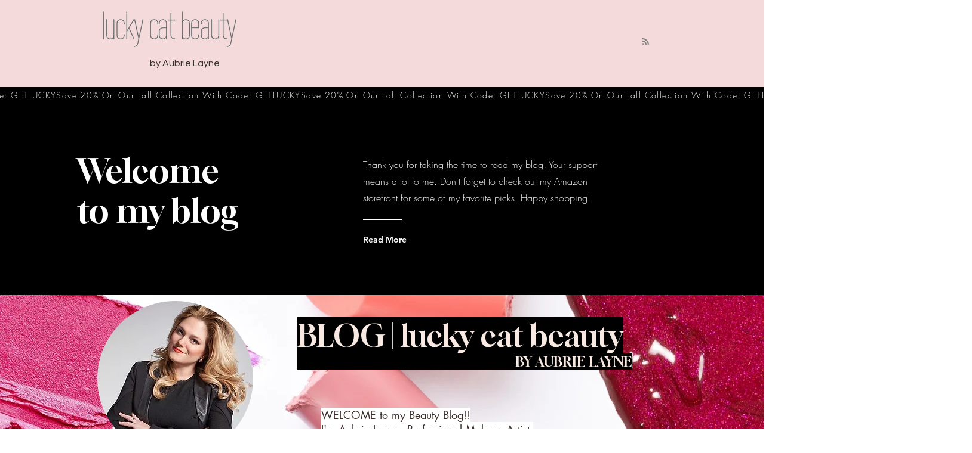

--- FILE ---
content_type: text/css; charset=utf-8
request_url: https://www.luckycatbeauty.com/_serverless/pro-gallery-css-v4-server/layoutCss?ver=2&id=pro-blog&items=0_1440_1800&container=1086_1240_943_720&options=gallerySizeType:px%7CgallerySizePx:454%7CimageMargin:32%7CisRTL:false%7CgalleryLayout:1%7CtitlePlacement:SHOW_BELOW%7CisVertical:true%7CtextBoxHeight:350
body_size: -157
content:
#pro-gallery-pro-blog [data-hook="item-container"][data-idx="0"].gallery-item-container{opacity: 1 !important;display: block !important;transition: opacity .2s ease !important;top: 0px !important;left: 0px !important;right: auto !important;height: 840px !important;width: 392px !important;} #pro-gallery-pro-blog [data-hook="item-container"][data-idx="0"] .gallery-item-common-info-outer{height: 350px !important;} #pro-gallery-pro-blog [data-hook="item-container"][data-idx="0"] .gallery-item-common-info{height: 350px !important;width: 100% !important;} #pro-gallery-pro-blog [data-hook="item-container"][data-idx="0"] .gallery-item-wrapper{width: 392px !important;height: 490px !important;margin: 0 !important;} #pro-gallery-pro-blog [data-hook="item-container"][data-idx="0"] .gallery-item-content{width: 392px !important;height: 490px !important;margin: 0px 0px !important;opacity: 1 !important;} #pro-gallery-pro-blog [data-hook="item-container"][data-idx="0"] .gallery-item-hover{width: 392px !important;height: 490px !important;opacity: 1 !important;} #pro-gallery-pro-blog [data-hook="item-container"][data-idx="0"] .item-hover-flex-container{width: 392px !important;height: 490px !important;margin: 0px 0px !important;opacity: 1 !important;} #pro-gallery-pro-blog [data-hook="item-container"][data-idx="0"] .gallery-item-wrapper img{width: 100% !important;height: 100% !important;opacity: 1 !important;} #pro-gallery-pro-blog .pro-gallery-prerender{height:840px !important;}#pro-gallery-pro-blog {height:840px !important; width:1240px !important;}#pro-gallery-pro-blog .pro-gallery-margin-container {height:840px !important;}#pro-gallery-pro-blog .pro-gallery {height:840px !important; width:1240px !important;}#pro-gallery-pro-blog .pro-gallery-parent-container {height:840px !important; width:1272px !important;}